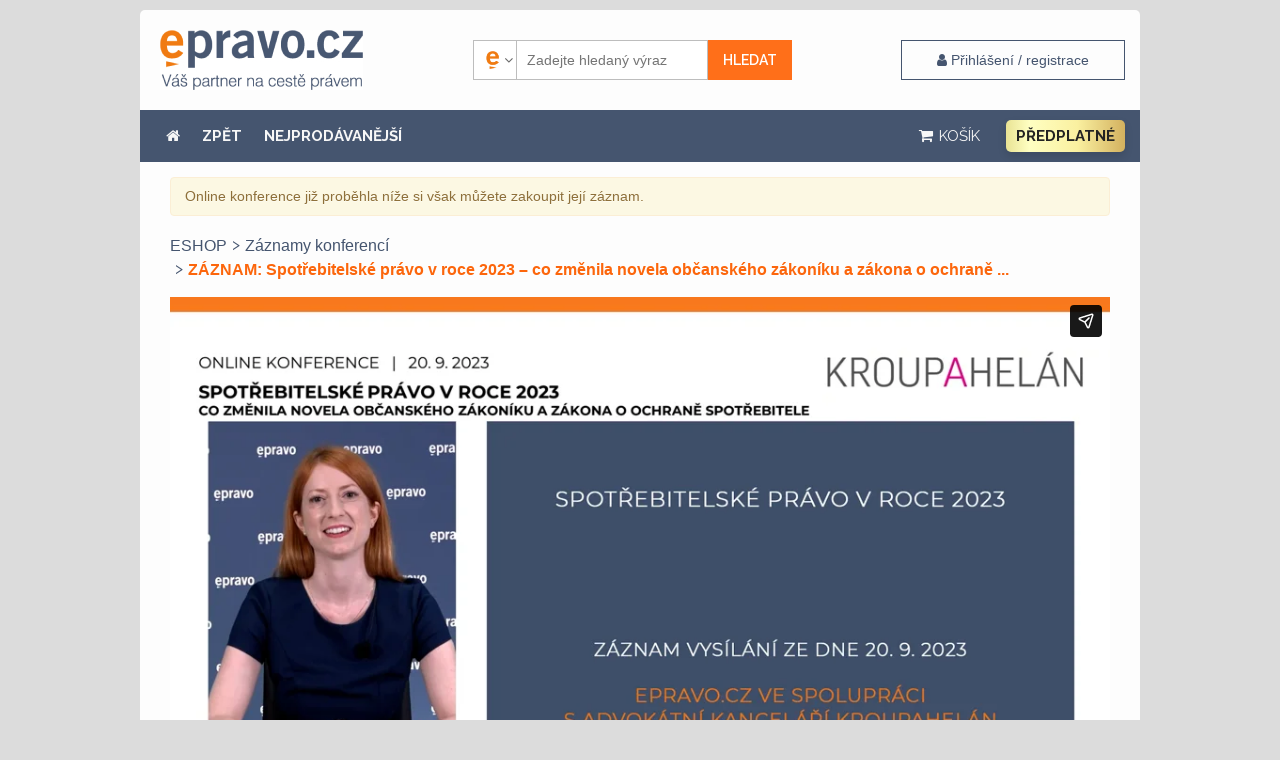

--- FILE ---
content_type: text/html; charset=UTF-8
request_url: https://www.epravo.cz/eshop/spotrebitelske-pravo-v-roce-2023-co-zmenila-novela-obcanskeho-zakoniku-a-zakona-o-ochrane-spotrebitele-online-zive-vysilani-20-9-2023-786.html?utm_source=article&utm_medium=htmlbanner&utm_campaign=banner-dynamic
body_size: 12257
content:

<!DOCTYPE html>
<html xmlns="http://www.w3.org/1999/xhtml" xml:lang="cs" lang="cs">
    <head>
        <!-- Google Tag Manager -->
        
        <script>(function(w,d,s,l,i){w[l]=w[l]||[];w[l].push({'gtm.start':
            new Date().getTime(),event:'gtm.js'});var f=d.getElementsByTagName(s)[0],
                    j=d.createElement(s),dl=l!='dataLayer'?'&l='+l:'';j.async=true;j.src=
                    'https://www.googletagmanager.com/gtm.js?id='+i+dl;f.parentNode.insertBefore(j,f);
                    })(window,document,'script','dataLayer','GTM-5JLDRMZ');</script>
            
        <!-- End Google Tag Manager -->
        <meta charset="utf-8" >
        <title>Spotřebitelské právo v roce 2023 – co změnila novela občanského zákoníku a zákona o ochraně spotřebitele (online - živé vysílání) - 20.9.2023 - E-shop</title>
        <meta http-equiv="X-UA-Compatible" content="IE=edge">
                    <meta name="googlebot" content="noindex,nofollow" >
            <meta name="robots" content="noindex,nofollow" >
        
        <meta name="viewport" content="width=device-width">
                <meta name="description" content="Spotřebitelské právo v roce 2023 – co změnila novela občanského zákoníku a zákona o ochraně spotřebitele (online - živé vysílání) - 20.9.2023

Ve spolupr" >

        <meta name="twitter:card" content="summary">
        <meta name="twitter:site" content="EPRAVO.CZ">
        <meta name="twitter:title" content="Spotřebitelské právo v roce 2023 – co změnila novela občanského zákoníku a zákona o ochraně spotřebitele (online - živé vysílání) - 20.9.2023 - E-shop">

        <meta property="og:title" content="Spotřebitelské právo v roce 2023 – co změnila novela občanského zákoníku a zákona o ochraně spotřebitele (online - živé vysílání) - 20.9.2023 - E-shop">
        <meta property="og:locale" content="cs_CZ">
        <meta property="og:type" content="website">
        <meta property="og:url" content="https://www.epravo.cz/eshop/spotrebitelske-pravo-v-roce-2023-co-zmenila-novela-obcanskeho-zakoniku-a-zakona-o-ochrane-spotrebitele-online-zive-vysilani-20-9-2023-786.html?utm_source=article&utm_medium=htmlbanner&utm_campaign=banner-dynamic">
        <meta property="fb:app_id" content="116120095068755">

                    <meta property="og:image" content="https://www.epravo.cz/imagePreview.php?filename=_dataPublic%2Fproducts%2F.%2F55bd1f125a27b43ca78b0cd167835132%2FSpotrebitelske+pravo+v+roce+2023+%E2%80%93+co+zmenila+novela+obcanskeho+zakoniku+a+zakona+o+ochrane+spotrebitele+%28online+-+zive+vysilani%29+-+20.9.2023.png&maxwidth=1200">
            <meta name="twitter:image" content="https://www.epravo.cz/imagePreview.php?filename=_dataPublic%2Fproducts%2F.%2F55bd1f125a27b43ca78b0cd167835132%2FSpotrebitelske+pravo+v+roce+2023+%E2%80%93+co+zmenila+novela+obcanskeho+zakoniku+a+zakona+o+ochrane+spotrebitele+%28online+-+zive+vysilani%29+-+20.9.2023.png&maxwidth=1200">
        
                    <meta property="og:description" content="Spotřebitelské právo v roce 2023 – co změnila novela občanského zákoníku a zákona o ochraně spotřebitele (online - živé vysílání) - 20.9.2023

Ve spolupr">
            <meta name="twitter:description" content="Spotřebitelské právo v roce 2023 – co změnila novela občanského zákoníku a zákona o ochraně spotřebitele (online - živé vysílání) - 20.9.2023

Ve spolupr">
        

        <meta property="og:site_name" content="EPRAVO.CZ" >

                    <meta property="article:published_time" content="2026-01-17T15:50:32+0100">
            <meta name="publish_date" property="og:publish_date" content="2026-01-17T15:50:32+0100">
        
                <link rel="canonical" href="https://www.epravo.cz/eshop/spotrebitelske-pravo-v-roce-2023-co-zmenila-novela-obcanskeho-zakoniku-a-zakona-o-ochrane-spotrebitele-online-zive-vysilani-20-9-2023-786.html" >
        
		<link href="https://www.epravo.cz/_dataPublic/img/favicon.ico" type="image/png" rel="shortcut icon" >


        <script src="https://www.epravo.cz/_dataPublic/js/jquery-2.2.4.min.js" ></script>
        <script src="https://www.epravo.cz/_dataPublic/js/jquery.simplyscroll.min.js" ></script>
        <script src="https://www.epravo.cz/_dataPublic/js/gmap3.js"  ></script>
        <script src="https://www.epravo.cz/_dataPublic/js/easySlider1.7.js" ></script>
        <script src="https://www.epravo.cz/_dataPublic/js/bootstrap/bootstrap.min.js" ></script>
        <script src="https://www.epravo.cz/_dataPublic/js/jquery-ui-1.10.4.custom.min.js" ></script>
        <script src="https://www.epravo.cz/_dataPublic/js/vimeo-player.js"  ></script>

        <script src="https://www.epravo.cz/_dataPublic/js/slick/slick.min.js" ></script>

        
        <link rel="stylesheet" href="https://cdn.jsdelivr.net/gh/orestbida/cookieconsent@3.1.0/dist/cookieconsent.css">
        <script src="https://cdn.jsdelivr.net/gh/orestbida/cookieconsent@3.1.0/dist/cookieconsent.umd.js"></script>
        <script src="https://www.epravo.cz/_dataPublic/js/cookieconsent-config.js?v=11" ></script>

        <script src="https://www.epravo.cz/_dataPublic/js/jquery_action.js?v=39" ></script>

        <script src="https://www.epravo.cz/_dataPublic/assets/megamenu/megamenu.js?v=5"></script>
		<link rel="stylesheet" type="text/css" href="https://www.epravo.cz/_dataPublic/css/jquery.simplyscroll.css?v=20161209" >
        <link rel="stylesheet" type="text/css" media="print" href="https://www.epravo.cz/_dataPublic/css/print.css?v=20240328" >
		<link rel="stylesheet" type="text/css" href="https://www.epravo.cz/_dataPublic/css/jquery-ui-1.10.4.custom.css?v=20161209" >
        <link rel="stylesheet" type="text/css" href="https://www.epravo.cz/_dataPublic/css/font-awesome/css/font-awesome.min.css?v=20161209" >
        <link rel="stylesheet" type="text/css" href="https://www.epravo.cz/_dataPublic/css/bootstrap/bootstrap.min.css?v=20161209" >
        <link rel="stylesheet" type="text/css" href="https://www.epravo.cz/_dataPublic/js/slick/slick.css?v=20161209" >
        <link rel="stylesheet" type="text/css" href="https://www.epravo.cz/_dataPublic/js/slick/slick-theme.css?v=20161209" >
        <link rel="stylesheet" type="text/css" href="https://www.epravo.cz/_dataPublic/css/style.css?v=1764922620" >
         <link href="https://fonts.googleapis.com/css?family=Raleway:400,400i,600,700&subset=latin-ext" rel="stylesheet">

        <link href="https://unpkg.com/aos@2.3.1/dist/aos.css" rel="stylesheet">
        

            <!-- Global site tag (gtag.js) - Google Ads: 713632460 -->

            <script  async src="https://www.googletagmanager.com/gtag/js?id=AW-713632460"></script>
            <script async  > window.dataLayer = window.dataLayer || []; function gtag(){dataLayer.push(arguments);} gtag('js', new Date()); gtag('config', 'AW-713632460'); </script>

            <!-- Google tag (gtag.js) -->
            <script async  src="https://www.googletagmanager.com/gtag/js?id=G-5GD7THZVTV"></script>
            <script>
                window.dataLayer = window.dataLayer || [];
                function gtag(){dataLayer.push(arguments);}
                gtag('js', new Date());

                gtag('config', 'G-5GD7THZVTV');
            </script>


        

        
        
            <!-- Start Visual Website Optimizer Asynchronous Code -->
            <script async >
                var _vwo_code=(function(){
                    var account_id=128310,
                        settings_tolerance=2000,
                        library_tolerance=2500,
                        use_existing_jquery=false,
                        // DO NOT EDIT BELOW THIS LINE
                        f=false,d=document;return{use_existing_jquery:function(){return use_existing_jquery;},library_tolerance:function(){return library_tolerance;},finish:function(){if(!f){f=true;var a=d.getElementById('_vis_opt_path_hides');if(a)a.parentNode.removeChild(a);}},finished:function(){return f;},load:function(a){var b=d.createElement('script');b.src=a;b.type='text/javascript';b.innerText;b.onerror=function(){_vwo_code.finish();};d.getElementsByTagName('head')[0].appendChild(b);},init:function(){settings_timer=setTimeout('_vwo_code.finish()',settings_tolerance);this.load('//dev.visualwebsiteoptimizer.com/j.php?a='+account_id+'&u='+encodeURIComponent(d.URL)+'&r='+Math.random());var a=d.createElement('style'),b='body{opacity:0 !important;filter:alpha(opacity=0) !important;background:none !important;}',h=d.getElementsByTagName('head')[0];a.setAttribute('id','_vis_opt_path_hides');a.setAttribute('type','text/css');if(a.styleSheet)a.styleSheet.cssText=b;else a.appendChild(d.createTextNode(b));h.appendChild(a);return settings_timer;}};}());_vwo_settings_timer=_vwo_code.init();
            </script>

        


                <script src='https://www.google.com/recaptcha/api.js' async defer></script>
        
        <script src="https://challenges.cloudflare.com/turnstile/v0/api.js?onload=_turnstileCb" defer></script>

        
            <script async id="mcjs">!function(c,h,i,m,p){m=c.createElement(h),p=c.getElementsByTagName(h)[0],m.async=1,m.src=i,p.parentNode.insertBefore(m,p)}(document,"script","https://chimpstatic.com/mcjs-connected/js/users/45d55b9e60d1cf389fd028588/25c2db1d5ce4781d074f248c6.js");</script>
        

        
                
            <script type="text/javascript">
                (function(c,l,a,r,i,t,y){
                    c[a]=c[a]||function(){(c[a].q=c[a].q||[]).push(arguments)};
                    t=l.createElement(r);t.async=1;t.src="https://www.clarity.ms/tag/"+i;
                    y=l.getElementsByTagName(r)[0];y.parentNode.insertBefore(t,y);
                })(window, document, "clarity", "script", "rqkis3xd7s");
            </script>
        
            </head>
    <body id="top"
            class="                                      "
    >
    <noscript><iframe src="https://www.googletagmanager.com/ns.html?id=GTM-5JLDRMZ"
                      height="0" width="0" style="display:none;visibility:hidden"></iframe></noscript>
        <div id="layout" class="eshop-page             menu-item-175
            onecolumn                ">

                                                <div class="wrap">
                        
                                                    
                        
                                                    <div class="container" id="header">

                                                                    <div class="row header-flex">
                                        
                                            <a id="logo" href="https://www.epravo.cz/" title="EPRAVO.CZ – Váš průvodce právem - Sbírka zákonů, judikatura, právo"> </a>

                                        


                                                                                                                                                                                                            <div id="login-box-modal" class="modal fade" tabindex="-1" role="dialog">
                                                            <div class="modal-dialog " role="document">
                                                                <div class="modal-content">
                                                                    <div class="modal-header" style="padding: 15px 30px;">
                                                                        <button type="button" class="close" data-dismiss="modal" aria-label="Close"><span aria-hidden="true">&times;</span></button>
                                                                        <h4 class="modal-title">Přihlášení / registrace</h4>
                                                                    </div>
                                                                    <div class="modal-body" style="padding: 15px 30px;">
                                                                        <p class="register-account__headline">Nemáte ještě účet? <a href="https://www.epravo.cz/registrace/" class="invert" title="Registrace nového uživatele">Zaregistrujte se</a></p><form id="login" method="post" action="/"><fieldset><div><label for="username">E-mail nebo uživatelské jméno:</label><input id="username" name="authenticatorUser" class="text" type="text"
                               value="Uživatelské jméno"
                               onfocus="if (this.value == 'Uživatelské jméno') this.value = '';"
                               onblur="if (this.value == '') this.value = 'Uživatelské jméno';" ></div><br /><div class="form-group"><label for="password">Heslo:</label><input id="password" name="authenticatorPassword" class="text" type="password" value="Heslo"
                               onfocus="if (this.value == 'Heslo') this.value = '';"
                               onblur="if (this.value == '') this.value = 'Heslo';" ></div><div class="form-group">
                            <div class="checkbox">
                                <label>
                                  <input type="checkbox" name="authenticatorLoginExpire" value="permanent"> zůstat přihlášen
                                </label>
                                <a href="https://www.epravo.cz/zapomenute-heslo/" class="invert lost-passwd__link" title="Zapomenuté heslo">Zapomenuté heslo</a>
                              </div>
                        </div></fieldset><fieldset class="submit"><div class="btns"><input class="submit" type="submit" name="authenticatorLogIn" value="Přihlásit" ><input type="hidden" name="device_fingerprint" class="deviceFingerprint"><input type="hidden" name="device_details" class="deviceDetails"><input type="hidden" name="authenticatorRedirectAfterLogin" value="https://www.epravo.cz/eshop/spotrebitelske-pravo-v-roce-2023-co-zmenila-novela-obcanskeho-zakoniku-a-zakona-o-ochrane-spotrebitele-online-zive-vysilani-20-9-2023-786.html/" ><input type="hidden" name="loginProductId" value="786" /></div></fieldset></form><!-- #login -->
                                                                    </div>
                                                                    <div class="modal-footer">
                                                                    </div>
                                                                </div>
                                                            </div>
                                                        </div>
                                                    
                                                    <div id="search-container" class="respons-collapse collapse with-login-link text-right">
                                                        <form id="cse-search-box" class="fulltext__form" method="get" action="https://www.epravo.cz/vyhledavani/">
                                                            <input type="hidden" name="fsi" value="eshop" >

                                                            <input type="hidden" name="sort" value="date:d" >


                                                            <input type="hidden" id="searchengine" name="se" value="epravo" >

                                                            <div class="search__picker">
                                                                <select class="search__picker-select">
                                                                                                                                            <option value="epravo"
                                                                                data-thumbnail="https://www.epravo.cz/_dataPublic/img/epravo-e.png"
                                                                                selected                                                                        >Epravo</option>
                                                                                                                                            <option value="google"
                                                                                data-thumbnail="https://www.epravo.cz/_dataPublic/img/google.svg"
                                                                                                                                                        >Google</option>
                                                                                                                                    </select>
                                                                <div class="search__picker-list">
                                                                    <ul class="search__picker-selected" >
                                                                        <li><img src="https://www.epravo.cz/_dataPublic/img/epravo-e.png"
                                                                                 alt=""><span class="search__picker-text"></span></li>
                                                                    </ul>
                                                                    <div class="search__picker-b">
                                                                        <ul class="search__picker-a"></ul>
                                                                    </div>
                                                                </div>
                                                                <span class="search__picker-arrow"><i class="fa fa-angle-down"></i></span>
                                                            </div>


                                                            <label for="search">Vyhledávání:</label>

                                                            <input id="search" class="text-input" name="q" type="text" value="" placeholder="Zadejte hledaný výraz" >


                                                            <input name="sa" class="btn-primary submit" type="submit" value="Hledat" >
                                                        </form>
                                                    </div>

                                        
                                                                                     <a data-toggle="modal" data-target="#login-box-modal" href="#" title="Uživatelské přihlášení" class="client-zone__btn"><i class="fa fa-user" aria-hidden="true"></i> <span class="login__label"> Přihlášení / registrace</span></a>
                                        
                                                                                    <button type="button" class="navbar-toggle collapsed" data-toggle="collapse" data-target=".respons-collapse" aria-expanded="false">
                                                <span class="sr-only">Menu</span>
                                                <span class="icon-bar"></span>
                                                <span class="icon-bar"></span>
                                                <span class="icon-bar"></span>
                                            </button>
                                                                            </div>
                                
                                                            <div id="top-menu" class="respons-collapse collapse row header-second">

                                
                                                                    <ul id="main-menu" class="col-sm-9 col-md-7 top-menu"><li><a  href="/eshop/" title=""><i class="fa fa-home" aria-hidden="true"></i></a></li><li><a  href="javascript:window.history.back();" title="">ZPĚT</a></li><li data-menu-id="190"><a href="https://www.epravo.cz/eshop/nejprodavanejsi/">NEJPRODÁVANĚJŠÍ</a></li></ul><ul id="first-menu" class="col-sm-3 col-md-5 top-menu"><li><a  href="https://www.epravo.cz/eshop/kosik/" title=""><i class="fa fa-shopping-cart" aria-hidden="true"></i><span class="hidden-sm"> KOŠÍK</span></a></li><li class="mit  epravo-premium__li" data-menu-id="238"><a href="https://www.epravo.cz/eshop/eshop/epravo-cz-premium-973.html" title="" class="epravo-premium__link">Předplatné</a></li></ul>
                                
                            </div>
                                                                                </div>
                        
                        <div class="container " id="page" >
                                                                                                <script src="https://www.epravo.cz/_dataPublic/js/eshop.js?v=3" ></script>
<script src="https://cdn.jsdelivr.net/npm/chart.js"></script>


<div class="col-xs-12 eshop-page" id="left">
    <div class="alert alert-warning">Online konference již proběhla níže si však můžete zakoupit její záznam.</div><div class="article eshop-prod">
                    <ul class="breadcrumb">
                      <li><a href="/eshop/">ESHOP</a></li><li><a href="https://www.epravo.cz/eshop/produkty/zaznamy-konferenci/">Záznamy konferencí</a></li><li class="active">ZÁZNAM: Spotřebitelské právo v roce 2023 – co změnila novela občanského zákoníku a zákona o ochraně ...</li></ul><div class="video-container"><iframe  class="video-responsive" 
                        data-product-id="789" data-user-id="0" data-video-src="866413269" 
                        src="https://player.vimeo.com/video/866413269" width="626" height="352" frameborder="0" webkitallowfullscreen mozallowfullscreen allowfullscreen></iframe></div><div class="desc"><h1 style="text-align: center;">ZÁZNAM: Spotřebitelské právo v roce 2023 – co změnila novela občanského zákoníku a zákona o ochraně spotřebitele - 20.9.2023</h1></div><div class="row eshop-detail-table edt-zaznam_konference"><div class="col-md-12"><div class="col-md-4 col-sm-6 col-xs-12"><div class="cell length-cell  "><strong>Délka záznamu</strong><span class="eshop-grid-value">162 minut</span></div></div><div class="col-md-4 col-sm-6 col-xs-12"><div class="cell   "><i class="fa fa-calendar" aria-hidden="true"></i><strong>Datum konání</strong><span class="eshop-grid-value">20.9.2023</span></div></div><div class="col-md-4 col-sm-6 col-xs-12"><div class="cell buy-cell  "><a class="btn-primary" href="https://www.epravo.cz/eshop/kosik/?idp=789" title="Koupit ZÁZNAM: Spotřebitelské právo v roce 2023 – co změnila novela občanského zákoníku a zákona o ochraně spotřebitele - 20.9.2023"><i class="fa fa-shopping-cart" aria-hidden="true"></i><br />Koupit záznam</a></div></div><div class="col-md-4 col-sm-6 col-xs-12"><div class="cell istest-cell  "><strong>Test s certifikací</strong><span class="eshop-grid-value">ANO</span></div></div><div class="col-md-4 col-sm-6 col-xs-12"><div class="cell price-cell  "><strong>Cena kurzu</strong><span class="eshop-grid-value">3 025 Kč s DPH</span></div></div><div class="col-md-4 col-sm-6 col-xs-12"><div class="cell access-cell url-cell "><a href="https://www.epravo.cz/eshop/rocni-predplatne-knihovny-online-vzdelavacich-videi-269.html" title="Získat výhodně přístup ke všem záznamům konferencí" ><i class="fa fa-info-circle" aria-hidden="true"></i><br />Získat výhodně přístup ke všem záznamům konferencí</a></div></div></div>
                    </div><br /><div class="col-md-10 col-md-offset-1"><h2 class="h1 text-center centered">Popis</h2><div class="DocumentBody">
                        <div id="WYSIWYGContentBody"><p><span style="color:#e67e22;"><strong>ZÁZNAM: Spotřebitelské právo v roce 2023 - co změnila novela občanského zákoníku a zákona o ochraně spotřebitele - 20.9.2023</strong></span></p>

<p>Ve spolupráci s advokátní kanceláří KROUPAHELÁN jsme pro Vás připravili společný online seminář s následujícími tématy:</p>

<p><strong>Od 6. ledna 2023 je účinná novela občanského zákoníku a zákona o ochraně spotřebitele. Novela se dotkla všech podnikatelů, kteří obchodují se spotřebiteli. Seminář Vám jednoduše a srozumitelně vysvětlí, jak upravit svůj byznys, aby vyhovoval požadavkům právních předpisů. Zároveň zohlední odbornou diskuzi a praktické problémy, které se od účinnosti novely objevily. Chcete vědět, co musíte změnit v obchodních podmínkách, aby pro Vás nebyly reklamace noční můrou? Zajímá Vás, jak označovat slevovou akci či spotřebitelskou recenzi, abyste se vyhnuli pokutám dozorových orgánů? Toto a spoustu dalších otázek Vám objasní seminář.</strong></p>

<p>&nbsp;</p>

<p>&nbsp;</p>
<p><br />
<span style="color:#e67e22;"><strong>Obsah semináře:</strong></span></p>

<ul>
	<li>Spotřebitelské recenze a jejich ověřování</li>
	<li>Poskytování slev a jejich výpočet</li>
	<li>Jak na personalizované ceny</li>
	<li>Online tržiště a jejich úprava</li>
	<li>Objednávková tlačítka a jejich textace</li>
	<li>Prodej zboží přes internet</li>
	<li>Záruky a reklamace</li>
	<li>Opakování</li>
	<li>Diskuse</li>
</ul>

<p><br />
<span style="color:#e67e22;"><strong>Lektor:</strong></span></p>

<p><strong>JUDr. Bc. Svatava Veverková, Ph.D.</strong> (KROUPAHELÁN)</p>

<p>&nbsp;</p>

<p>&nbsp;</p>

<p style="text-align: center;"><span style="color:#e67e22;"><strong>PARTNER ONLINE KONFERENCE - KROUPAHELÁN</strong></span></p>

<p style="text-align: center;">&nbsp;</p>
<div class="lectors"><h4>O&nbsp;lektorovi</h4><div class="lector clearfix"><a href="https://www.epravo.cz/eshop/lektor/judr-bc-svatava-veverkova-phd-259.html"><div class="lector-image"><img src="https://www.epravo.cz/imagePreview.php?filename=_dataPublic%2Flectors%2F.%2F4a002dbdcd52f1a0817dea9f24fc487e%2F2023.01.25+Velka+novela+spotrebitelskeho+prava+%E2%80%93+Co+se+zmeni+v+obchodovani+se+spotrebiteli+-+medailon.png&amp;maxwidth=100&amp;maxheight=150" alt="JUDr. Bc. Svatava Veverková, Ph.D." title="JUDr. Bc. Svatava Veverková, Ph.D."></div><div class="lector-name">JUDr. Bc. Svatava Veverková, Ph.D.</div></a><div>advokátní koncipientka, <a href="https://kroupahelan.cz/" onclick="return !window.open(this.href)">KROUPAHELÁN advokátní kancelář, s.r.o. </a><br /></div>
<div><br /></div>
<div>Svatava Veverková je advokátní koncipientkou v advokátní kanceláři KROUPAHELÁN. Už více než osm let se specializuje na spotřebitelské právo, z toho čtyři roky působila na pozici vedoucí právní poradny největší české spotřebitelské organizace dTest. Externě spolupracuje s Právnickou fakultou Masarykovy univerzity, kde vyučuje spotřebitelské právo. Svatava je zároveň spoluzakladatelkou a šéfredaktorkou právně-mediální platformy Právo21. V roce 2023 obdržela za své aktivity ocenění FLAMMA pro inspirativní právničky.</div></div></div></div>
                    </div><div class="modal fade " id="pricehistory-789" data-id="" tabindex="-1" role="dialog" aria-labelledby="pricehistory-789">
    <div class="modal-dialog " role="document">
        <div class="modal-content">
            <div class="modal-header">
                <h4 class="modal-title" >Vývoj ceny</h4>
                <button type="button" class="close" data-dismiss="modal" aria-label="close"><span aria-hidden="true">&times;</span></button>
            </div>
            <div class="modal-body"><section class="product-price-history"><canvas id="productPriceHistory" ></canvas></section><script>
                var ctx = document.getElementById('productPriceHistory').getContext('2d');
                var myChart = new Chart(ctx, {
                    type: 'line',
                    data: {
                        labels: ["28.3.2023","16.4.2023","17.1.2026"],
                        datasets: [{
                            label: 'Cena včetně DPH',
                            data: ["3025","3025.00","3025"],
                            backgroundColor: 'rgba(255, 111, 25, 1)',
                            borderColor: 'rgba(255, 111, 25, 1)',
                            borderWidth: 2
                        }]
                    },
               options: {
                        scales: {
                            y: {
                                beginAtZero: false,
                                ticks: {
                                    callback: function(value, index, values) {
                                        return value + ' Kč';
                                    }
                                 }
                            }
                        },
                        plugins: {
                            tooltip: {
                                callbacks: {
                                    label: function(context) {
                                        var label = context.dataset.label || '';
                                        if (label) {
                                            label += ': ';
                                        }
                                        label += new Intl.NumberFormat('cs-CZ', { style: 'currency', currency: 'CZK', minimumFractionDigits: 0, maximumFractionDigits: 0 }).format(context.parsed.y);
                                        return label;
                                    }
                                }
                            }
                        }
                    }
                });
                </script>
                </div>
            <div class="modal-footer">
                <button type="button" class="btn btn-danger" data-dismiss="modal">Zavřít</button>
            </div>
        </div>
    </div>
</div><br/><div class="text-center">                    
                                  <div class="totalPrice text-center"><strong>Cena včetně DPH:</strong> <span class="priceNumber">3 025,00 Kč</span></div>
                                  <div class="price-history__link" data-toggle="modal" data-target="#pricehistory-789">(Historie ceny)</div>
                                  <div class="clearfix"></div><br><div class="form-group">
                                        <div class="text-center"><a class="btn-primary buy-btn" href="https://www.epravo.cz/eshop/kosik/?idp=789" title="Koupit ZÁZNAM: Spotřebitelské právo v roce 2023 – co změnila novela občanského zákoníku a zákona o ochraně spotřebitele - 20.9.2023" id="buybook">
                        Koupit
                      </a></div></div>
                                  <br/>
                            </div>
                            <br/><div class="bottom-actions"><a href="https://www.epravo.cz/eshop/" title="Zpět na přehled produktů" class="btn-secondary btn-stepback">
                                <strong>Zpět</strong> na přehled produktů
                            </a></div></div></div>

    <hr />
    <div class="row eshop-footer-links">
        <div class="col-md-12 col-sm-12 col-xs-12">
            <ul class="list-inline">
                                    <li><a href="https://www.epravo.cz/eshop/jak-probiha-nakup/">Jak probíhá nákup</a></li>
                                    <li><a href="https://www.epravo.cz/eshop/moznosti-platby/">Možnosti platby</a></li>
                                    <li><a href="https://www.epravo.cz/eshop/obchodni-a-reklamacni-podminky/">obchodní a reklamační podmínky</a></li>
                                    <li><a href="https://www.epravo.cz/eshop/kontaktujte-nas/">Kontaktujte nás</a></li>
                            </ul>
        </div>
    </div>

    <br />
</div>
                                                            
                            <!--googleoff: index-->
                                                        <!--googleon: index-->

                        </div><!-- #page -->

                    </div><!-- .wrap -->

				                        <div id="footer">
                        <div class="wrap">

                            <ul id="footer-menu" class="menu-h"><li><a href="https://www.epravo.cz/ostatni/mapa-serveru/" title="">mapa serveru</a></li><li><a href="https://www.epravo.cz/ostatni/o-nas/" title="">o nás</a></li><li><a href="https://www.epravo.cz/ostatni/reklama/" title="">reklama</a></li><li><a href="https://www.epravo.cz/ostatni/podminky-provozu/" title="">podmínky provozu</a></li><li><a href="https://www.epravo.cz/ostatni/kontakty/" title="">kontakty</a></li><li><a href="https://www.epravo.cz/ostatni/publikacni-podminky/" title="">publikační podmínky</a></li><li><a href="https://www.epravo.cz/ostatni/faq/" title="">FAQ</a></li><li><a href="https://www.epravo.cz/ostatni/obchodni-a-reklamacni-podminky/" title="">obchodní a reklamační podmínky</a></li><li><a href="https://www.epravo.cz/ostatni/ochrana-osobnich-udaju-gdpr/" title="">Ochrana osobních údajů - GDPR</a></li>
                    <li><a href="#" data-cc="show-preferencesModal">Nastavení cookies</a></li>
                    </ul>

                            <div class="container-fluid" id="social">
                                <ul class="menu-h">
                                    <li>
                                        <a href="https://www.facebook.com/pages/epravocz/283971211615" target="_blank" title="epravo.cz na Facebooku"><i class="fa fa-facebook-square" aria-hidden="true"></i></a>
                                    </li>
                                    <li>
                                        <a href="https://www.twitter.com/epravo" target="_blank" title="epravo.cz na síti X"> <i class="fa fa-x-twitter" aria-hidden="true">
                                                <svg class="icon-x-twitter" viewBox="0 0 1200 1227">
                                                    <path d="M714 519l452-519H993L613 412 298 0H0l510 602L0 1227h227l403-463 330 463h298"/>
                                                </svg>
                                            </i></a>
                                    </li>
                                    <li>
                                        <a href="https://www.instagram.com/epravo.cz/" target="_blank" title="epravo.cz na Instagramu"> <i class="fa fa-instagram" aria-hidden="true"></i></a>
                                    </li>
                                    <li>
                                        <a href="https://www.youtube.com/user/EPRAVO" target="_blank" title="epravo.cz na YouTube"><i class="fa fa-youtube-square" aria-hidden="true"></i></a>
                                    </li>
                                    <li>
                                        <a href="https://www.linkedin.com/company/epravo-cz-a-s-" target="_blank" title="epravo.cz na LinkedIn"><i class="fa fa-linkedin-square" aria-hidden="true"></i></a>
                                    </li>
                                    <li class="social-hreads">
                                        <a href="https://www.threads.net/@epravo.cz" target="_blank" title="epravo.cz na Threads"><svg xmlns="http://www.w3.org/2000/svg" viewBox="0 0 448 512"><!--!Font Awesome Free 6.5.2 by @fontawesome - https://fontawesome.com License - https://fontawesome.com/license/free Copyright 2024 Fonticons, Inc.--><path d="M64 32C28.7 32 0 60.7 0 96V416c0 35.3 28.7 64 64 64H384c35.3 0 64-28.7 64-64V96c0-35.3-28.7-64-64-64H64zM294.2 244.3c19.5 9.3 33.7 23.5 41.2 40.9c10.4 24.3 11.4 63.9-20.2 95.4c-24.2 24.1-53.5 35-95.1 35.3h-.2c-46.8-.3-82.8-16.1-106.9-46.8C91.5 341.8 80.4 303.7 80 256v-.1-.1c.4-47.7 11.5-85.7 33-113.1c24.2-30.7 60.2-46.5 106.9-46.8h.2c46.9 .3 83.3 16 108.2 46.6c12.3 15.1 21.3 33.3 27 54.4l-26.9 7.2c-4.7-17.2-11.9-31.9-21.4-43.6c-19.4-23.9-48.7-36.1-87-36.4c-38 .3-66.8 12.5-85.5 36.2c-17.5 22.3-26.6 54.4-26.9 95.5c.3 41.1 9.4 73.3 26.9 95.5c18.7 23.8 47.4 36 85.5 36.2c34.3-.3 56.9-8.4 75.8-27.3c21.5-21.5 21.1-47.9 14.2-64c-4-9.4-11.4-17.3-21.3-23.3c-2.4 18-7.9 32.2-16.5 43.2c-11.4 14.5-27.7 22.4-48.4 23.5c-15.7 .9-30.8-2.9-42.6-10.7c-13.9-9.2-22-23.2-22.9-39.5c-1.7-32.2 23.8-55.3 63.5-57.6c14.1-.8 27.3-.2 39.5 1.9c-1.6-9.9-4.9-17.7-9.8-23.4c-6.7-7.8-17.1-11.8-30.8-11.9h-.4c-11 0-26 3.1-35.6 17.6l-23-15.8c12.8-19.4 33.6-30.1 58.5-30.1h.6c41.8 .3 66.6 26.3 69.1 71.8c1.4 .6 2.8 1.2 4.2 1.9l.1 .5zm-71.8 67.5c17-.9 36.4-7.6 39.7-48.8c-8.8-1.9-18.6-2.9-29-2.9c-3.2 0-6.4 .1-9.6 .3c-28.6 1.6-38.1 15.5-37.4 27.9c.9 16.7 19 24.5 36.4 23.6l-.1-.1z"/></svg></a>
                                    </li>
                                    <li class="social-tittok">
                                        <a href="https://www.tiktok.com/@epravo.cz" target="_blank" title="epravo.cz na TikToku"><svg xmlns="http://www.w3.org/2000/svg" viewBox="0 0 448 512"><!--!Font Awesome Free 6.5.2 by @fontawesome - https://fontawesome.com License - https://fontawesome.com/license/free Copyright 2024 Fonticons, Inc.--><path d="M448 209.9a210.1 210.1 0 0 1 -122.8-39.3V349.4A162.6 162.6 0 1 1 185 188.3V278.2a74.6 74.6 0 1 0 52.2 71.2V0l88 0a121.2 121.2 0 0 0 1.9 22.2h0A122.2 122.2 0 0 0 381 102.4a121.4 121.4 0 0 0 67 20.1z"/></svg></a>
                                    </li>
                                    <li>
                                        <a href="https://www.epravo.cz/rss.php" target="_blank" title="epravo.cz RSS"> <i class="fa fa-rss" aria-hidden="true"></i></a>
                                    </li>
                                </ul>
                            </div><!-- #social -->

                            <div class="container-fluid footer-loga">
                                <img src="https://www.epravo.cz/_dataPublic/img/loga/100n.png" alt = "100 nej" >
                            </div>

                            <div class="container-fluid footer-p1">
                                &copy; EPRAVO.CZ, a.s. 1999-2026, ISSN 1213-189X
                            </div>

                            <div class="container-fluid footer-p2">
                              Provozovatelem serveru je EPRAVO.CZ, a.s. se sídlem Dušní 907/10, Staré Město, 110 00 Praha 1, Česká republika, IČ: 26170761, zapsaná v obchodním rejstříku vedeném Městským soudem v Praze pod spisovou značkou B 6510.
                            </div>

                            <div class="container-fluid footer-p2">
                                Automatické vytěžování textů a dat z této internetové stránky ve smyslu čl. 4 směrnice 2019/790/EU je bez souhlasu EPRAVO.CZ, a.s. zakázáno.
                            </div>

                        </div><!-- .wrap -->
                    </div><!-- #footer -->
                    											
						<!-- (C)2000-2013 Gemius SA - gemiusAudience / epravo.cz / Ostatni -->
						<script>
							<!--//--><![CDATA[//><!--
							var pp_gemius_identifier = 'Aprlbec.UaQanIg3jDWNa6PMHZI6IDsi9OEu7VppTAL.L7';
							// lines below shouldn't be edited
							function gemius_pending(i) { window[i] = window[i] || function() {var x = window[i+'_pdata'] = window[i+'_pdata'] || []; x[x.length]=arguments;};};
							gemius_pending('gemius_hit'); gemius_pending('gemius_event'); gemius_pending('pp_gemius_hit'); gemius_pending('pp_gemius_event');
							(function(d,t) {try {var gt=d.createElement(t),s=d.getElementsByTagName(t)[0]; gt.setAttribute('async','async'); gt.setAttribute('defer','defer');
							gt.src='https://spir.hit.gemius.pl/xgemius.js'; s.parentNode.insertBefore(gt,s);} catch (e) {}})(document,'script');
							//--><!]]>
						</script>
						
					
                    					    
                                                

        </div><!-- #layout -->

            
                <script>
                    var leady_track_key="Pn1tniQQbXQkEEmg";
                    var leady_track_server=document.location.protocol+"//track.leady.cz/";
                    (function(){
                        var l=document.createElement("script");l.type="text/javascript";l.async=true;
                        l.src=leady_track_server+leady_track_key+"/L.js";
                        var s=document.getElementsByTagName("script")[0];s.parentNode.insertBefore(l,s);
                    })();
                </script>
            

            
                <noscript>
                    <img height="1" width="1"
                         src="https://www.facebook.com/tr?id=262838197829238&ev=PageView&noscript=1" alt="f">
                </noscript>

            

        <a href="#" class="back-to-top" style="display: inline;">
            <i class="fa fa-arrow-circle-up"></i>
        </a>

    <link rel="stylesheet" href="https://www.epravo.cz/_dataPublic/css/register_modal.css?v=1" >

<div class="custom-modal custom-fade ModalNewsReg"  id="ModalNewsReg" tabindex="-1" role="dialog" aria-labelledby="ModalNewsReg" aria-hidden="true" style="z-index: 6000;">
    <div class="custom-modal-dialog">
        <div class="custom-modal-content">
            <div class="modal-header">
                <h4 class="modal-title text-center">Jste zde poprvé?</h4>
                <button type="button" class="close" data-dismiss="modal" aria-hidden="true">x</button>
            </div>
            <div class="modal-body">


                <div class="col-xs-12 text-center">
                    <p>Vítejte na internetovém serveru epravo.cz. Jsme zdroj informací jak pro laiky, tak i pro právníky profesionály. <strong> Zaregistrujte se u nás a získejte zdarma řadu výhod.</strong></p>

<p>Protože si vážíme Vašeho zájmu, dostanete k registraci <strong>dárek v podobě unikátního online kurzu Základy práce s AI</strong>. Tento kurz vás vybaví znalostmi a nástroji potřebnými k tomu, aby AI nebyla jen dalším trendem, ale spolehlivým partnerem ve vaší praxi. Připravte se objevit potenciál AI a zjistit, jak může obohatit vaši kariéru.</p>

<p><strong>Registrace je zdarma, k ničemu Vás nezavazuje</strong> a získáte každodenní přehled o novinkách ve světě práva.</p>

                </div>
                <div class="clearfix"></div>
                <br />
                <form id="ModalNewsRegForm">
                    <div class="form-group col-xs-12">
                        <label for="mce-EMAIL" >E-mailová adresa: <span class="required">*</span></label>
                        <input type="email" value="" name="email" class="required email form-control" id="mce-EMAIL">
                        <input type="hidden" value="1" name="from-mnr" >
                    </div>
                    <div class="clear col-xs-12">
                        <div class="response alert alert-warning text-danger" id="mnr-error-response" style="display:none"></div>
                        <div class="response alert alert-success text-success" id="mnr-success-response" style="display:none"></div>
                    </div>

                    <div style="position: absolute; left: -5000px;"><input type="text" name="ep_9e279011b21a23e1aed5e4868_cca4394bc9" value="" ></div>
                    <div class="col-xs-12"><p>Vaše data jsou u nás v bezpečí. Údaje vyplněné při této registraci zpracováváme podle <a href="https://www.epravo.cz/ostatni/ochrana-osobnich-udaju-gdpr/" target="_blank">podmínek zpracování osobních údajů</a></p><br></div>
                    <div class="form-group remove-bottom">
                        <div class="col-xs-12 text-center">
                            <input type="submit" value="Odebírat novinky" name="subscribe" id="mc-embedded-subscribe" class="btn btn-primary ">
                        </div>
                    </div>
                    <div class="clearfix"></div>
                    <br>
                </form>

                <!--End mc_embed_signup-->
            </div>
            <div class="modal-footer remove-top">
                <button type="button" class="btn btn-default" data-dismiss="modal">zavřít</button>
            </div>
        </div>
    </div>
</div>

    
    <link rel="stylesheet" href="https://www.epravo.cz/_dataPublic/css/something_in_cart_modal.css" >

<div class="custom-modal custom-fade" id="SomethingInCartModal" tabindex="-1" role="dialog" aria-labelledby="SomethingInCartModal" aria-hidden="true" style="z-index: 6000;">
    <div class="custom-modal-dialog modal-lg">
        <div class="custom-modal-content">
            <div class="modal-header">
                <h4 class="modal-title text-center" >Nezapomněli jste něco v košíku?</h4>
                <button type="button" class="close" data-dismiss="modal" aria-hidden="true">x</button>
            </div>
            <div class="modal-body">


                <div class="col-xs-12 text-center">
                    <p>Vypadá to, že jste si něco zapomněli v košíku. Dokončete prosím objednávku ještě před odchodem.</p>
                    <br />
                    <p class="text-center"><a href="/eshop/kosik/?utm_source=modal&utm_medium=modal&utm_campaign=dokonceni-objednavky&utm_content=odkaz" class="btn btn-success">Přejít do košíku <i class="fa fa-arrow-right" aria-hidden="true"></i></a></p>
                </div>
                <div class="clearfix"></div>
                <br />
                <form id="SomethingInCartModalForm" action="/" >
                    <div class="col-xs-12"><p>Vaši nedokončenou objednávku vám v případě zájmu zašleme na e-mail a můžete ji tak dokončit později.</p><br /></div>
                    <div class="form-inline col-xs-12">
                        <div class="form-group ">
                            <input type="email" value="" name="emailForCart" class="required email form-control" id="emailForCart">
                            <input type="hidden" value="1" name="from-mnr" >
                        </div>
                        <div class="form-group remove-bottom">
                            <input type="submit" value="Zaslat na e-mail" name="SomethingInCartSend" id="m-SomethingInCartSend" class="btn btn-succes ">
                        </div>
                        <div id="mnr-responses" class="clear col-xs-12">
                            <div class="response alert alert-danger text-danger" id="sic-error-response" style="display:none"></div>
                            <div class="response alert alert-success text-success" id="sic-success-response" style="display:none"></div>
                        </div>

                        <div style="position: absolute; left: -9000px;"><input type="text" name="ep_9e279011b21a23e1aed5e4868_cca4394bc9" value="" ></div>


                    </div>
                    <div class="clearfix"></div>
                    <br />
                </form>


            </div>
            <div class="modal-footer remove-top">
                <button type="button" class="btn btn-default" data-dismiss="modal">zavřít</button>
            </div>
        </div>
    </div>
</div>

        
        <script>
            window.setInterval(function () {
                var date = new Date();
                if ((date.getMinutes() % 5) == 0) {
                    $.get('/jquery_php/eshop_session_check.php',
                        {dat:""},
                        function(data) {
                            if(data == 'logout') {
                                window.location = 'https://www.epravo.cz/eshop/muj-ucet/?AuthenticatorLogOff=logoff&multipleDevice=true';
                            }
                        }
                    );
                }
            }, 60000);
        </script>
    
    
    
    </body>
</html>

--- FILE ---
content_type: text/html; charset=UTF-8
request_url: https://player.vimeo.com/video/866413269
body_size: 6736
content:
<!DOCTYPE html>
<html lang="en">
<head>
  <meta charset="utf-8">
  <meta name="viewport" content="width=device-width,initial-scale=1,user-scalable=yes">
  
  <link rel="canonical" href="https://player.vimeo.com/video/866413269">
  <meta name="googlebot" content="noindex,indexifembedded">
  
  
  <title>20.9.2023 EPCZ - Spotřebitelské právo v roce 2023 - Upoutávka on Vimeo</title>
  <style>
      body, html, .player, .fallback {
          overflow: hidden;
          width: 100%;
          height: 100%;
          margin: 0;
          padding: 0;
      }
      .fallback {
          
              background-color: transparent;
          
      }
      .player.loading { opacity: 0; }
      .fallback iframe {
          position: fixed;
          left: 0;
          top: 0;
          width: 100%;
          height: 100%;
      }
  </style>
  <link rel="modulepreload" href="https://f.vimeocdn.com/p/4.46.25/js/player.module.js" crossorigin="anonymous">
  <link rel="modulepreload" href="https://f.vimeocdn.com/p/4.46.25/js/vendor.module.js" crossorigin="anonymous">
  <link rel="preload" href="https://f.vimeocdn.com/p/4.46.25/css/player.css" as="style">
</head>

<body>


<div class="vp-placeholder">
    <style>
        .vp-placeholder,
        .vp-placeholder-thumb,
        .vp-placeholder-thumb::before,
        .vp-placeholder-thumb::after {
            position: absolute;
            top: 0;
            bottom: 0;
            left: 0;
            right: 0;
        }
        .vp-placeholder {
            visibility: hidden;
            width: 100%;
            max-height: 100%;
            height: calc(1080 / 1920 * 100vw);
            max-width: calc(1920 / 1080 * 100vh);
            margin: auto;
        }
        .vp-placeholder-carousel {
            display: none;
            background-color: #000;
            position: absolute;
            left: 0;
            right: 0;
            bottom: -60px;
            height: 60px;
        }
    </style>

    

    
        <style>
            .vp-placeholder-thumb {
                overflow: hidden;
                width: 100%;
                max-height: 100%;
                margin: auto;
            }
            .vp-placeholder-thumb::before,
            .vp-placeholder-thumb::after {
                content: "";
                display: block;
                filter: blur(7px);
                margin: 0;
                background: url(https://i.vimeocdn.com/video/1726671261-a3d69e186b4a669047e3816528d4e06aa1154828efa3e7852c3f3f845b9d906c-d?mw=80&q=85) 50% 50% / contain no-repeat;
            }
            .vp-placeholder-thumb::before {
                 
                margin: -30px;
            }
        </style>
    

    <div class="vp-placeholder-thumb"></div>
    <div class="vp-placeholder-carousel"></div>
    <script>function placeholderInit(t,h,d,s,n,o){var i=t.querySelector(".vp-placeholder"),v=t.querySelector(".vp-placeholder-thumb");if(h){var p=function(){try{return window.self!==window.top}catch(a){return!0}}(),w=200,y=415,r=60;if(!p&&window.innerWidth>=w&&window.innerWidth<y){i.style.bottom=r+"px",i.style.maxHeight="calc(100vh - "+r+"px)",i.style.maxWidth="calc("+n+" / "+o+" * (100vh - "+r+"px))";var f=t.querySelector(".vp-placeholder-carousel");f.style.display="block"}}if(d){var e=new Image;e.onload=function(){var a=n/o,c=e.width/e.height;if(c<=.95*a||c>=1.05*a){var l=i.getBoundingClientRect(),g=l.right-l.left,b=l.bottom-l.top,m=window.innerWidth/g*100,x=window.innerHeight/b*100;v.style.height="calc("+e.height+" / "+e.width+" * "+m+"vw)",v.style.maxWidth="calc("+e.width+" / "+e.height+" * "+x+"vh)"}i.style.visibility="visible"},e.src=s}else i.style.visibility="visible"}
</script>
    <script>placeholderInit(document,  false ,  true , "https://i.vimeocdn.com/video/1726671261-a3d69e186b4a669047e3816528d4e06aa1154828efa3e7852c3f3f845b9d906c-d?mw=80\u0026q=85",  1920 ,  1080 );</script>
</div>

<div id="player" class="player"></div>
<script>window.playerConfig = {"cdn_url":"https://f.vimeocdn.com","vimeo_api_url":"api.vimeo.com","request":{"files":{"dash":{"cdns":{"akfire_interconnect_quic":{"avc_url":"https://vod-adaptive-ak.vimeocdn.com/exp=1768665034~acl=%2F0dfc78e1-3f48-4f83-877d-60622f3c4b38%2Fpsid%3Df74c6f9eaaab70c3cd936a218707209bdd80831053273801c903247eb83aa66d%2F%2A~hmac=3a23c59580adf0e59acf0dfc67182f1c28e6472c114e298f673433becafdc31a/0dfc78e1-3f48-4f83-877d-60622f3c4b38/psid=f74c6f9eaaab70c3cd936a218707209bdd80831053273801c903247eb83aa66d/v2/playlist/av/primary/prot/cXNyPTE/playlist.json?omit=av1-hevc\u0026pathsig=8c953e4f~7VKym94g8SmOK2aA-2uO37eX9Ivy0KAuo6dW9S2cH5Y\u0026qsr=1\u0026r=dXM%3D\u0026rh=34hG31","origin":"gcs","url":"https://vod-adaptive-ak.vimeocdn.com/exp=1768665034~acl=%2F0dfc78e1-3f48-4f83-877d-60622f3c4b38%2Fpsid%3Df74c6f9eaaab70c3cd936a218707209bdd80831053273801c903247eb83aa66d%2F%2A~hmac=3a23c59580adf0e59acf0dfc67182f1c28e6472c114e298f673433becafdc31a/0dfc78e1-3f48-4f83-877d-60622f3c4b38/psid=f74c6f9eaaab70c3cd936a218707209bdd80831053273801c903247eb83aa66d/v2/playlist/av/primary/prot/cXNyPTE/playlist.json?pathsig=8c953e4f~7VKym94g8SmOK2aA-2uO37eX9Ivy0KAuo6dW9S2cH5Y\u0026qsr=1\u0026r=dXM%3D\u0026rh=34hG31"},"fastly_skyfire":{"avc_url":"https://skyfire.vimeocdn.com/1768665034-0xcaf4d00126f0672324a7d98e615b70a19db8a66c/0dfc78e1-3f48-4f83-877d-60622f3c4b38/psid=f74c6f9eaaab70c3cd936a218707209bdd80831053273801c903247eb83aa66d/v2/playlist/av/primary/prot/cXNyPTE/playlist.json?omit=av1-hevc\u0026pathsig=8c953e4f~7VKym94g8SmOK2aA-2uO37eX9Ivy0KAuo6dW9S2cH5Y\u0026qsr=1\u0026r=dXM%3D\u0026rh=34hG31","origin":"gcs","url":"https://skyfire.vimeocdn.com/1768665034-0xcaf4d00126f0672324a7d98e615b70a19db8a66c/0dfc78e1-3f48-4f83-877d-60622f3c4b38/psid=f74c6f9eaaab70c3cd936a218707209bdd80831053273801c903247eb83aa66d/v2/playlist/av/primary/prot/cXNyPTE/playlist.json?pathsig=8c953e4f~7VKym94g8SmOK2aA-2uO37eX9Ivy0KAuo6dW9S2cH5Y\u0026qsr=1\u0026r=dXM%3D\u0026rh=34hG31"}},"default_cdn":"akfire_interconnect_quic","separate_av":true,"streams":[{"profile":"f9e4a5d7-8043-4af3-b231-641ca735a130","id":"1e1cea62-c0f8-4d26-a72d-f56750bb0eda","fps":29.98,"quality":"540p"},{"profile":"d0b41bac-2bf2-4310-8113-df764d486192","id":"592d767b-d63d-4c38-9248-a1cb9cceb9f0","fps":29.98,"quality":"240p"},{"profile":"c3347cdf-6c91-4ab3-8d56-737128e7a65f","id":"b7a04f3f-b92a-437d-bcc0-c8d05ad1d493","fps":29.98,"quality":"360p"},{"profile":"5ff7441f-4973-4241-8c2e-976ef4a572b0","id":"e2d6f28d-5bd3-4a8f-9dba-de5ee1a276d6","fps":29.98,"quality":"1080p"},{"profile":"f3f6f5f0-2e6b-4e90-994e-842d1feeabc0","id":"d4423b30-ea8f-45d3-8dc7-be3412a8e725","fps":29.98,"quality":"720p"}],"streams_avc":[{"profile":"c3347cdf-6c91-4ab3-8d56-737128e7a65f","id":"b7a04f3f-b92a-437d-bcc0-c8d05ad1d493","fps":29.98,"quality":"360p"},{"profile":"5ff7441f-4973-4241-8c2e-976ef4a572b0","id":"e2d6f28d-5bd3-4a8f-9dba-de5ee1a276d6","fps":29.98,"quality":"1080p"},{"profile":"f3f6f5f0-2e6b-4e90-994e-842d1feeabc0","id":"d4423b30-ea8f-45d3-8dc7-be3412a8e725","fps":29.98,"quality":"720p"},{"profile":"f9e4a5d7-8043-4af3-b231-641ca735a130","id":"1e1cea62-c0f8-4d26-a72d-f56750bb0eda","fps":29.98,"quality":"540p"},{"profile":"d0b41bac-2bf2-4310-8113-df764d486192","id":"592d767b-d63d-4c38-9248-a1cb9cceb9f0","fps":29.98,"quality":"240p"}]},"hls":{"cdns":{"akfire_interconnect_quic":{"avc_url":"https://vod-adaptive-ak.vimeocdn.com/exp=1768665034~acl=%2F0dfc78e1-3f48-4f83-877d-60622f3c4b38%2Fpsid%3Df74c6f9eaaab70c3cd936a218707209bdd80831053273801c903247eb83aa66d%2F%2A~hmac=3a23c59580adf0e59acf0dfc67182f1c28e6472c114e298f673433becafdc31a/0dfc78e1-3f48-4f83-877d-60622f3c4b38/psid=f74c6f9eaaab70c3cd936a218707209bdd80831053273801c903247eb83aa66d/v2/playlist/av/primary/prot/cXNyPTE/playlist.m3u8?locale=cs\u0026omit=av1-hevc-opus\u0026pathsig=8c953e4f~e5QcZzExzyu2bVl-vsc784rCoFUqz8ymj7The0o0XCM\u0026qsr=1\u0026r=dXM%3D\u0026rh=34hG31\u0026sf=fmp4","origin":"gcs","url":"https://vod-adaptive-ak.vimeocdn.com/exp=1768665034~acl=%2F0dfc78e1-3f48-4f83-877d-60622f3c4b38%2Fpsid%3Df74c6f9eaaab70c3cd936a218707209bdd80831053273801c903247eb83aa66d%2F%2A~hmac=3a23c59580adf0e59acf0dfc67182f1c28e6472c114e298f673433becafdc31a/0dfc78e1-3f48-4f83-877d-60622f3c4b38/psid=f74c6f9eaaab70c3cd936a218707209bdd80831053273801c903247eb83aa66d/v2/playlist/av/primary/prot/cXNyPTE/playlist.m3u8?locale=cs\u0026omit=opus\u0026pathsig=8c953e4f~e5QcZzExzyu2bVl-vsc784rCoFUqz8ymj7The0o0XCM\u0026qsr=1\u0026r=dXM%3D\u0026rh=34hG31\u0026sf=fmp4"},"fastly_skyfire":{"avc_url":"https://skyfire.vimeocdn.com/1768665034-0xcaf4d00126f0672324a7d98e615b70a19db8a66c/0dfc78e1-3f48-4f83-877d-60622f3c4b38/psid=f74c6f9eaaab70c3cd936a218707209bdd80831053273801c903247eb83aa66d/v2/playlist/av/primary/prot/cXNyPTE/playlist.m3u8?locale=cs\u0026omit=av1-hevc-opus\u0026pathsig=8c953e4f~e5QcZzExzyu2bVl-vsc784rCoFUqz8ymj7The0o0XCM\u0026qsr=1\u0026r=dXM%3D\u0026rh=34hG31\u0026sf=fmp4","origin":"gcs","url":"https://skyfire.vimeocdn.com/1768665034-0xcaf4d00126f0672324a7d98e615b70a19db8a66c/0dfc78e1-3f48-4f83-877d-60622f3c4b38/psid=f74c6f9eaaab70c3cd936a218707209bdd80831053273801c903247eb83aa66d/v2/playlist/av/primary/prot/cXNyPTE/playlist.m3u8?locale=cs\u0026omit=opus\u0026pathsig=8c953e4f~e5QcZzExzyu2bVl-vsc784rCoFUqz8ymj7The0o0XCM\u0026qsr=1\u0026r=dXM%3D\u0026rh=34hG31\u0026sf=fmp4"}},"default_cdn":"akfire_interconnect_quic","separate_av":true}},"file_codecs":{"av1":[],"avc":["b7a04f3f-b92a-437d-bcc0-c8d05ad1d493","e2d6f28d-5bd3-4a8f-9dba-de5ee1a276d6","d4423b30-ea8f-45d3-8dc7-be3412a8e725","1e1cea62-c0f8-4d26-a72d-f56750bb0eda","592d767b-d63d-4c38-9248-a1cb9cceb9f0"],"hevc":{"dvh1":[],"hdr":[],"sdr":[]}},"lang":"en","referrer":"https://www.epravo.cz/eshop/spotrebitelske-pravo-v-roce-2023-co-zmenila-novela-obcanskeho-zakoniku-a-zakona-o-ochrane-spotrebitele-online-zive-vysilani-20-9-2023-786.html?utm_source=article\u0026amp;utm_medium=htmlbanner\u0026amp;utm_campaign=banner-dynamic","cookie_domain":".vimeo.com","signature":"a0973322442c58f8d2f5cd420755d44b","timestamp":1768661434,"expires":3600,"thumb_preview":{"url":"https://videoapi-sprites.vimeocdn.com/video-sprites/image/049c7977-70a3-46e4-838f-9e4cc4746adb.0.jpeg?ClientID=sulu\u0026Expires=1768665034\u0026Signature=8847ba7424e4ade7c4b49ba31ef7e4a837045f37","height":2640,"width":4686,"frame_height":240,"frame_width":426,"columns":11,"frames":120},"currency":"USD","session":"1c54e9fc63f3ea7761e81b97686663fb7781a6ea1768661434","cookie":{"volume":1,"quality":null,"hd":0,"captions":null,"transcript":null,"captions_styles":{"color":null,"fontSize":null,"fontFamily":null,"fontOpacity":null,"bgOpacity":null,"windowColor":null,"windowOpacity":null,"bgColor":null,"edgeStyle":null},"audio_language":null,"audio_kind":null,"qoe_survey_vote":0},"build":{"backend":"31e9776","js":"4.46.25"},"urls":{"js":"https://f.vimeocdn.com/p/4.46.25/js/player.js","js_base":"https://f.vimeocdn.com/p/4.46.25/js","js_module":"https://f.vimeocdn.com/p/4.46.25/js/player.module.js","js_vendor_module":"https://f.vimeocdn.com/p/4.46.25/js/vendor.module.js","locales_js":{"de-DE":"https://f.vimeocdn.com/p/4.46.25/js/player.de-DE.js","en":"https://f.vimeocdn.com/p/4.46.25/js/player.js","es":"https://f.vimeocdn.com/p/4.46.25/js/player.es.js","fr-FR":"https://f.vimeocdn.com/p/4.46.25/js/player.fr-FR.js","ja-JP":"https://f.vimeocdn.com/p/4.46.25/js/player.ja-JP.js","ko-KR":"https://f.vimeocdn.com/p/4.46.25/js/player.ko-KR.js","pt-BR":"https://f.vimeocdn.com/p/4.46.25/js/player.pt-BR.js","zh-CN":"https://f.vimeocdn.com/p/4.46.25/js/player.zh-CN.js"},"ambisonics_js":"https://f.vimeocdn.com/p/external/ambisonics.min.js","barebone_js":"https://f.vimeocdn.com/p/4.46.25/js/barebone.js","chromeless_js":"https://f.vimeocdn.com/p/4.46.25/js/chromeless.js","three_js":"https://f.vimeocdn.com/p/external/three.rvimeo.min.js","vuid_js":"https://f.vimeocdn.com/js_opt/modules/utils/vuid.min.js","hive_sdk":"https://f.vimeocdn.com/p/external/hive-sdk.js","hive_interceptor":"https://f.vimeocdn.com/p/external/hive-interceptor.js","proxy":"https://player.vimeo.com/static/proxy.html","css":"https://f.vimeocdn.com/p/4.46.25/css/player.css","chromeless_css":"https://f.vimeocdn.com/p/4.46.25/css/chromeless.css","fresnel":"https://arclight.vimeo.com/add/player-stats","player_telemetry_url":"https://arclight.vimeo.com/player-events","telemetry_base":"https://lensflare.vimeo.com"},"flags":{"plays":1,"dnt":0,"autohide_controls":0,"preload_video":"metadata_on_hover","qoe_survey_forced":0,"ai_widget":0,"ecdn_delta_updates":0,"disable_mms":0,"check_clip_skipping_forward":0},"country":"US","client":{"ip":"18.223.143.133"},"ab_tests":{"cross_origin_texttracks":{"group":"variant","track":false,"data":null},"restrict_max_quality_unless_visible":{"group":"control","track":true,"data":null}},"atid":"2320146884.1768661434","ai_widget_signature":"562351ad90f85a7395624c3c08a6b2e5f826d68f6dc2b560c93d5a465ea505dc_1768665034","config_refresh_url":"https://player.vimeo.com/video/866413269/config/request?atid=2320146884.1768661434\u0026expires=3600\u0026referrer=https%3A%2F%2Fwww.epravo.cz%2Feshop%2Fspotrebitelske-pravo-v-roce-2023-co-zmenila-novela-obcanskeho-zakoniku-a-zakona-o-ochrane-spotrebitele-online-zive-vysilani-20-9-2023-786.html%3Futm_source%3Darticle%26utm_medium%3Dhtmlbanner%26utm_campaign%3Dbanner-dynamic\u0026session=1c54e9fc63f3ea7761e81b97686663fb7781a6ea1768661434\u0026signature=a0973322442c58f8d2f5cd420755d44b\u0026time=1768661434\u0026v=1"},"player_url":"player.vimeo.com","video":{"id":866413269,"title":"20.9.2023 EPCZ - Spotřebitelské právo v roce 2023 - Upoutávka","width":1920,"height":1080,"duration":37,"url":"","share_url":"https://vimeo.com/866413269","embed_code":"\u003ciframe title=\"vimeo-player\" src=\"https://player.vimeo.com/video/866413269?h=832f182bba\" width=\"640\" height=\"360\" frameborder=\"0\" referrerpolicy=\"strict-origin-when-cross-origin\" allow=\"autoplay; fullscreen; picture-in-picture; clipboard-write; encrypted-media; web-share\"   allowfullscreen\u003e\u003c/iframe\u003e","default_to_hd":0,"privacy":"disable","embed_permission":"public","thumbnail_url":"https://i.vimeocdn.com/video/1726671261-a3d69e186b4a669047e3816528d4e06aa1154828efa3e7852c3f3f845b9d906c-d","owner":{"id":42772315,"name":"EPRAVO.CZ Vzdělávání","img":"https://i.vimeocdn.com/portrait/10448135_60x60?sig=d927910fa6dde965117c97bb115ecf6fd1488d49176050bccc08cc1c91ed4e56\u0026v=1\u0026region=us","img_2x":"https://i.vimeocdn.com/portrait/10448135_60x60?sig=d927910fa6dde965117c97bb115ecf6fd1488d49176050bccc08cc1c91ed4e56\u0026v=1\u0026region=us","url":"https://vimeo.com/user42772315","account_type":"custom"},"spatial":0,"live_event":null,"version":{"current":null,"available":[{"id":783476251,"file_id":3658961143,"is_current":true}]},"unlisted_hash":null,"rating":{"id":6},"fps":29.98,"bypass_token":"eyJ0eXAiOiJKV1QiLCJhbGciOiJIUzI1NiJ9.eyJjbGlwX2lkIjo4NjY0MTMyNjksImV4cCI6MTc2ODY2NTA2MH0.2mDeiXLZSryVZUTmLtfqgQed9uFASKkFw27aoDEUUTo","channel_layout":"stereo","ai":0,"locale":"cs"},"user":{"id":0,"team_id":0,"team_origin_user_id":0,"account_type":"none","liked":0,"watch_later":0,"owner":0,"mod":0,"logged_in":0,"private_mode_enabled":1,"vimeo_api_client_token":"eyJhbGciOiJIUzI1NiIsInR5cCI6IkpXVCJ9.eyJzZXNzaW9uX2lkIjoiMWM1NGU5ZmM2M2YzZWE3NzYxZTgxYjk3Njg2NjYzZmI3NzgxYTZlYTE3Njg2NjE0MzQiLCJleHAiOjE3Njg2NjUwMzQsImFwcF9pZCI6MTE4MzU5LCJzY29wZXMiOiJwdWJsaWMgc3RhdHMifQ.moTeK2N11rfdN8fj9XSXlZXY3LgvaKRw2EXwr2ICGDM"},"view":1,"vimeo_url":"vimeo.com","embed":{"audio_track":"","autoplay":0,"autopause":1,"dnt":0,"editor":0,"keyboard":1,"log_plays":1,"loop":0,"muted":0,"on_site":0,"texttrack":"","transparent":1,"outro":"nothing","playsinline":1,"quality":null,"player_id":"","api":null,"app_id":"","color":"ff9933","color_one":"000000","color_two":"ff9933","color_three":"ffffff","color_four":"000000","context":"embed.main","settings":{"auto_pip":1,"badge":0,"byline":0,"collections":0,"color":0,"force_color_one":0,"force_color_two":0,"force_color_three":0,"force_color_four":0,"embed":1,"fullscreen":1,"like":0,"logo":0,"playbar":1,"portrait":0,"pip":0,"share":{"embed_only":1},"spatial_compass":0,"spatial_label":0,"speed":1,"title":0,"volume":1,"watch_later":0,"watch_full_video":1,"controls":1,"airplay":1,"audio_tracks":0,"chapters":0,"chromecast":1,"cc":0,"transcript":0,"quality":1,"play_button_position":0,"ask_ai":0,"skipping_forward":1,"debug_payload_collection_policy":"default"},"create_interactive":{"has_create_interactive":false,"viddata_url":""},"min_quality":null,"max_quality":null,"initial_quality":null,"prefer_mms":1}}</script>
<script>const fullscreenSupported="exitFullscreen"in document||"webkitExitFullscreen"in document||"webkitCancelFullScreen"in document||"mozCancelFullScreen"in document||"msExitFullscreen"in document||"webkitEnterFullScreen"in document.createElement("video");var isIE=checkIE(window.navigator.userAgent),incompatibleBrowser=!fullscreenSupported||isIE;window.noModuleLoading=!1,window.dynamicImportSupported=!1,window.cssLayersSupported=typeof CSSLayerBlockRule<"u",window.isInIFrame=function(){try{return window.self!==window.top}catch(e){return!0}}(),!window.isInIFrame&&/twitter/i.test(navigator.userAgent)&&window.playerConfig.video.url&&(window.location=window.playerConfig.video.url),window.playerConfig.request.lang&&document.documentElement.setAttribute("lang",window.playerConfig.request.lang),window.loadScript=function(e){var n=document.getElementsByTagName("script")[0];n&&n.parentNode?n.parentNode.insertBefore(e,n):document.head.appendChild(e)},window.loadVUID=function(){if(!window.playerConfig.request.flags.dnt&&!window.playerConfig.embed.dnt){window._vuid=[["pid",window.playerConfig.request.session]];var e=document.createElement("script");e.async=!0,e.src=window.playerConfig.request.urls.vuid_js,window.loadScript(e)}},window.loadCSS=function(e,n){var i={cssDone:!1,startTime:new Date().getTime(),link:e.createElement("link")};return i.link.rel="stylesheet",i.link.href=n,e.getElementsByTagName("head")[0].appendChild(i.link),i.link.onload=function(){i.cssDone=!0},i},window.loadLegacyJS=function(e,n){if(incompatibleBrowser){var i=e.querySelector(".vp-placeholder");i&&i.parentNode&&i.parentNode.removeChild(i);let a=`/video/${window.playerConfig.video.id}/fallback`;window.playerConfig.request.referrer&&(a+=`?referrer=${window.playerConfig.request.referrer}`),n.innerHTML=`<div class="fallback"><iframe title="unsupported message" src="${a}" frameborder="0"></iframe></div>`}else{n.className="player loading";var t=window.loadCSS(e,window.playerConfig.request.urls.css),r=e.createElement("script"),o=!1;r.src=window.playerConfig.request.urls.js,window.loadScript(r),r["onreadystatechange"in r?"onreadystatechange":"onload"]=function(){!o&&(!this.readyState||this.readyState==="loaded"||this.readyState==="complete")&&(o=!0,playerObject=new VimeoPlayer(n,window.playerConfig,t.cssDone||{link:t.link,startTime:t.startTime}))},window.loadVUID()}};function checkIE(e){e=e&&e.toLowerCase?e.toLowerCase():"";function n(r){return r=r.toLowerCase(),new RegExp(r).test(e);return browserRegEx}var i=n("msie")?parseFloat(e.replace(/^.*msie (\d+).*$/,"$1")):!1,t=n("trident")?parseFloat(e.replace(/^.*trident\/(\d+)\.(\d+).*$/,"$1.$2"))+4:!1;return i||t}
</script>
<script nomodule>
  window.noModuleLoading = true;
  var playerEl = document.getElementById('player');
  window.loadLegacyJS(document, playerEl);
</script>
<script type="module">try{import("").catch(()=>{})}catch(t){}window.dynamicImportSupported=!0;
</script>
<script type="module">if(!window.dynamicImportSupported||!window.cssLayersSupported){if(!window.noModuleLoading){window.noModuleLoading=!0;var playerEl=document.getElementById("player");window.loadLegacyJS(document,playerEl)}var moduleScriptLoader=document.getElementById("js-module-block");moduleScriptLoader&&moduleScriptLoader.parentElement.removeChild(moduleScriptLoader)}
</script>
<script type="module" id="js-module-block">if(!window.noModuleLoading&&window.dynamicImportSupported&&window.cssLayersSupported){const n=document.getElementById("player"),e=window.loadCSS(document,window.playerConfig.request.urls.css);import(window.playerConfig.request.urls.js_module).then(function(o){new o.VimeoPlayer(n,window.playerConfig,e.cssDone||{link:e.link,startTime:e.startTime}),window.loadVUID()}).catch(function(o){throw/TypeError:[A-z ]+import[A-z ]+module/gi.test(o)&&window.loadLegacyJS(document,n),o})}
</script>

<script type="application/ld+json">{"embedUrl":"https://player.vimeo.com/video/866413269?h=832f182bba","thumbnailUrl":"https://i.vimeocdn.com/video/1726671261-a3d69e186b4a669047e3816528d4e06aa1154828efa3e7852c3f3f845b9d906c-d?f=webp","name":"20.9.2023 EPCZ - Spotřebitelské právo v roce 2023 - Upoutávka","description":"This is \"20.9.2023 EPCZ - Spotřebitelské právo v roce 2023 - Upoutávka\" by \"EPRAVO.CZ Vzdělávání\" on Vimeo, the home for high quality videos and the people who love them.","duration":"PT37S","uploadDate":"2023-09-20T11:19:56-04:00","@context":"https://schema.org/","@type":"VideoObject"}</script>

</body>
</html>


--- FILE ---
content_type: application/javascript
request_url: https://www.epravo.cz/_dataPublic/js/eshop.js?v=3
body_size: 2479
content:
"use strict";

var VimeoPlayer;

$(document).ready(function() {
    $(".eshop-tab-container div.eshop-tab-menu>.list-group>.list-group-item").click(function(e) {
        e.preventDefault();
        $(this).siblings('.active').removeClass("active");
        $(this).addClass("active");
        var tabID = $(this).attr("data-id");
        localStorage.setItem('eshop-tab-last-active',tabID);
        $("div.eshop-tab>div.eshop-tab-content").removeClass("active");
        $("div.eshop-tab>#tab-" + tabID).addClass("active");
    });


    $(function () {
        $('[data-toggle="tooltip"]').tooltip()
    })

    $('#eshop-cart-form .online-conference-count').change(function(e) {
        var count = $(this).val();

        if(count > 1) {
            var pro_osoby_text = count + ' osob' + ((count < 5) ? 'y' : '');

            $('.cart-category-desc .for-one').hide();
            $('.cart-category-desc .for-multi').show();
        } else {
            var pro_osoby_text = 'jednoho účastníka';

            $('.cart-category-desc .for-multi').hide();
            $('.cart-category-desc .for-one').show();
        }

        if(pro_osoby_text) {
            $('.cart-category-desc .pro-osoby-text').html(pro_osoby_text);
        }
    });


    $('.aj-download-pdf').on('click', function () {
        var filename = $(this).data('filename');
        var url = $(this).attr('href');
        $.ajax({
            url: url,
            method: 'GET',
            xhrFields: {
                responseType: 'blob'
            },
            success: function (data) {
                var a = document.createElement('a');
                var url = window.URL.createObjectURL(data);
                a.href = url;
                a.download = filename;
                document.body.append(a);
                a.click();
                a.remove();
                window.URL.revokeObjectURL(url);
            }
        });

        return false;
    });



    $('.product-video-link').click(function() {
        var $videoSrc = $(this).data( "video-src" );
        var $product_id = $(this).data('product-id') * 1;
       var $user_id = $(this).data('user-id') * 1;
        if($(this).data('video-seeking')) {
            var $video_seeking = $(this).data('video-seeking') * 1;
        } else {
            var $video_seeking = 0;
        }


        $("#video-modal-player").attr('src','https://player.vimeo.com/video/' + $videoSrc);
        $("#video-modal-player").attr('data-video-src', $videoSrc);
        $("#video-modal-player").attr('data-product-id', $product_id);

        if($video_seeking) {
            $("#video-modal-player").attr('data-video-seeking', $video_seeking);
        }

        $.ajax( {  type: "GET",
            url: "/jquery_php/video_app.php",
            data: { action: "create-iframe", product_id:$product_id, user_id:$user_id, video_src:$videoSrc, video_seeking:$video_seeking, random: Math.random()},
            async: true,
            success: function(iframe) {
                $('#modal-video .modal-body').html(iframe);
                ResponsiveVideos();
                let use_seek = $("#product-video-" + $product_id).data('video-seeking') * 1;
                VideoAppInit("product-video-" + $product_id, use_seek);
            }
        });

    });

    $('.product-move2finished').click(function(e) {
        e.preventDefault();

        var $product_id = $(this).data('product-id') * 1;
        var $user_id = $(this).data('user-id') * 1;

        $.ajax( {  type: "GET",
            url: "/jquery_php/video_app.php",
            data: { action: "move2finished", product_id:$product_id, user_id:$user_id, random: Math.random()},
            async: true,
            success: function(data) {
                if(data == 'OK') {
                    location.reload();
                }
            }
        });

    });

    $('.product-move2unset').click(function(e) {
        e.preventDefault();

        var $product_id = $(this).data('product-id') * 1;
        var $user_id = $(this).data('user-id') * 1;

        $.ajax( {  type: "GET",
            url: "/jquery_php/video_app.php",
            data: { action: "move2unset", product_id:$product_id, user_id:$user_id, random: Math.random()},
            async: true,
            success: function(data) {
                if(data == 'OK') {
                    location.reload();
                }
            }
        });
    });



    $('#modal-video').on('shown.bs.modal', function (e) {
        // let use_seek = $("#video-modal-player").data('video-seeking') * 1;
        // VideoAppInit('video-modal-player', use_seek);
    })

    //kdyz zaviram modal musim video zastavit.
    $('#modal-video').on('hide.bs.modal', function (e) {

        let $modal_body_video = $(this).find('.modal-body');
        let videoIframe =  $(this).find('iframe');

        let $product_id = videoIframe.attr('data-product-id');
        let $user_id = videoIframe.attr('data-user-id');
        let $video_src = videoIframe.attr('data-video-src');

        if($product_id) {
            let LastSeek = VideoAppGetSeeking($product_id, $user_id, $video_src);
            //pokud neexistuje tlacitko na pokracovani a mel jsem jiz posunute video dal...
            if($('#prod-vid-continue-' + $product_id).length && $('#prod-vid-continue-' + $product_id).html() == '' && LastSeek > 0) {
                $('#prod-vid-continue-' + $product_id).attr('data-video-seeking', LastSeek);
                $('#prod-vid-continue-' + $product_id).html('<i class="fa fa-play-circle" aria-hidden="true"></i> Pokračovat v přehrávání');
            }
        }

        VimeoPlayer = null;
        $modal_body_video.html('');
        videoIframe.attr('src', '');
        videoIframe.attr('data-video-src', '');
        videoIframe.attr('data-video-seeking', '');
        videoIframe.attr('data-product-id', '');


        $modal_body_video.html(videoIframe);
    })



});




const MoveToFirstError = () => {
    const FirstError = document.querySelector('.epravo__form-error');
    if(FirstError !== null) {
        FirstError.scrollIntoView();
    }
}

/*setInterval(function () {
    if(VimeoPlayer) {
        VimeoPlayer.getCurrentTime().then(function (seconds) {
            console.log(seconds, "current seconds ");
        });
        VimeoPlayer.getDuration().then(function(duration) {
            console.log(duration, "duration ");
        });
    }
},1000);*/

var VideoAppInit = function($objectID, $use_seek) {
    var iframe2player = $('#' + $objectID)[0];

    if(iframe2player) {
        var videoIframe = $('#' + $objectID);
        var product_id = videoIframe.data('product-id') * 1;
        var user_id = videoIframe.data('user-id') * 1;
        var video_src = videoIframe.data('video-src');

        VimeoPlayer = new Vimeo.Player(iframe2player);

        if($use_seek) {
            //pokud ma rozkoukane video nastavi ho na predchozi cas kde skoncil
            let LastSeek = VideoAppGetSeeking(product_id, user_id, video_src);
            VimeoPlayer.setCurrentTime(LastSeek).catch(function () {
            });
        }

        VimeoPlayer.on('pause', function () {
            // console.log('paused');
        });

        VimeoPlayer.on('ended', function () {

        });

        VimeoPlayer.on('play', function () {

        });


        VimeoPlayer.on('timeupdate', function (data) {

            VideoAppUpdateSeeking(product_id, user_id, video_src, data.seconds, data.percent, 0);
        });

    }
}

var VideoAppUpdateSeeking = function (product_id, user_id, video_src, seekTime, percent, podcastseekTime = 0) {

    if(!user_id || !product_id || !(seekTime || podcastseekTime)) return false;

    $.ajax( {  type: "GET",
        url: "/jquery_php/video_app.php",
        data: { action: "save-seek", product_id, user_id, video_src, seekTime: seekTime, podcastseekTime: podcastseekTime, percent: percent, random: Math.random()},
        success: function(resultHtml) {

            if(resultHtml) {
                if(percent*100 > 75) {
                    const certInfo = document.getElementById('certificateAllowInfo');
                    if (certInfo) {
                        certInfo.classList.remove('hide');
                        certInfo.style.opacity = 0;
                        certInfo.style.transition = 'opacity 0.5s ease';
                        setTimeout(() => {
                            certInfo.style.opacity = 1;
                        }, 30);
                    }
                }
            }
        }
    });
}

var VideoAppGetSeeking = function (product_id, user_id, video_src) {
    if(!user_id || !product_id) return false;
    var resultSeektime2;
    $.ajax( {  type: "GET",
        url: "/jquery_php/video_app.php",
        data: { action: "get-seek", product_id, user_id, video_src, random: Math.random()},
        async: false,
        success: function(resultSeektime) {
            resultSeektime2 = resultSeektime;
        }
    });
    return resultSeektime2;
}


var eshopTabInit = function() {
    var lastTabID = localStorage.getItem('eshop-tab-last-active');

    if(lastTabID) {
        $('.eshop-tab-menu .list-group-item').removeClass("active");
        $('.eshop-tab-menu #tab-sw-' + lastTabID).addClass("active");
        $(".eshop-tab > .eshop-tab-content").removeClass("active");
        $(".eshop-tab > #tab-" + lastTabID).addClass("active");
    }
}